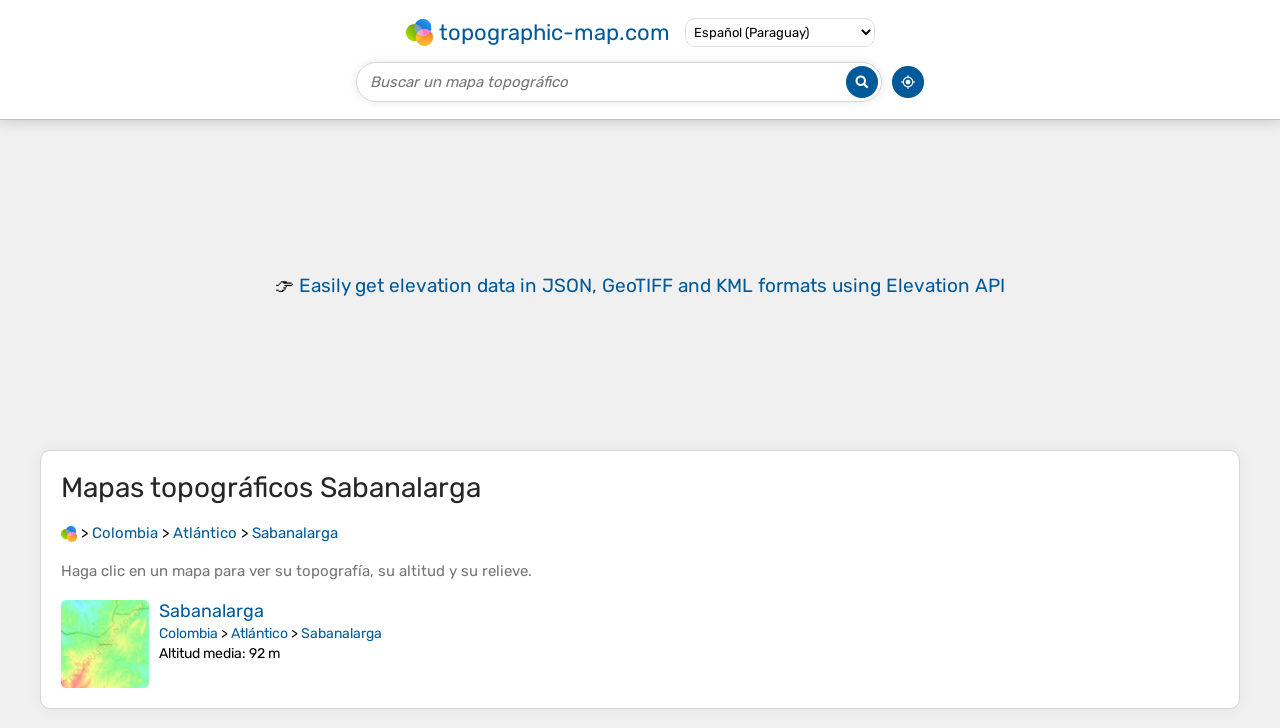

--- FILE ---
content_type: text/html; charset=utf-8
request_url: https://www.google.com/recaptcha/api2/aframe
body_size: 267
content:
<!DOCTYPE HTML><html><head><meta http-equiv="content-type" content="text/html; charset=UTF-8"></head><body><script nonce="24xo313Ax9YDiicBkj_JOg">/** Anti-fraud and anti-abuse applications only. See google.com/recaptcha */ try{var clients={'sodar':'https://pagead2.googlesyndication.com/pagead/sodar?'};window.addEventListener("message",function(a){try{if(a.source===window.parent){var b=JSON.parse(a.data);var c=clients[b['id']];if(c){var d=document.createElement('img');d.src=c+b['params']+'&rc='+(localStorage.getItem("rc::a")?sessionStorage.getItem("rc::b"):"");window.document.body.appendChild(d);sessionStorage.setItem("rc::e",parseInt(sessionStorage.getItem("rc::e")||0)+1);localStorage.setItem("rc::h",'1768990442864');}}}catch(b){}});window.parent.postMessage("_grecaptcha_ready", "*");}catch(b){}</script></body></html>